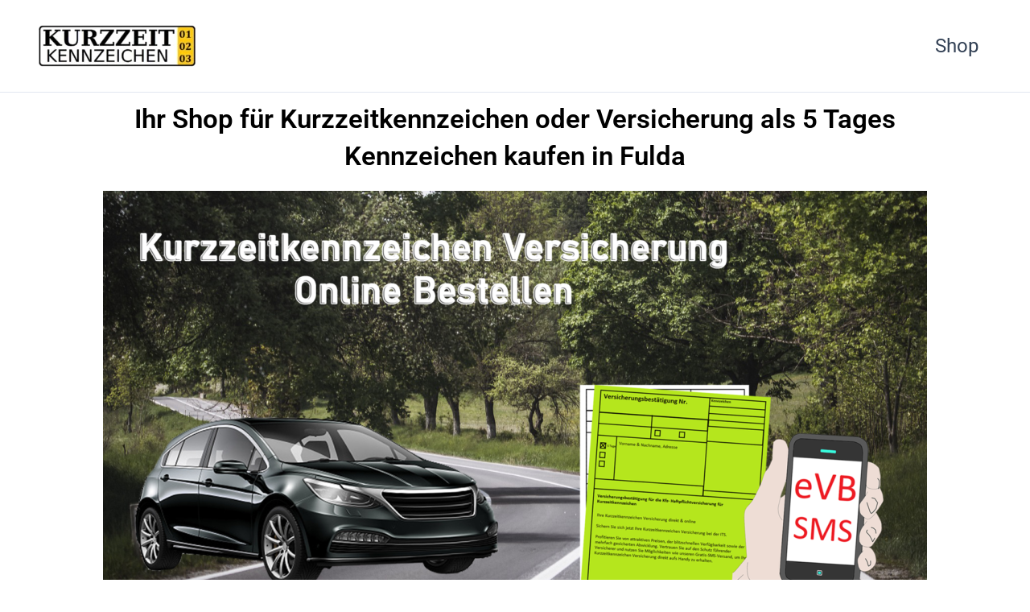

--- FILE ---
content_type: text/css
request_url: https://sofort-kurzzeitkennzeichen.de/wp-content/uploads/elementor/css/post-1026.css?ver=1768978653
body_size: 162
content:
.elementor-widget-heading .elementor-heading-title{font-family:var( --e-global-typography-primary-font-family ), Sans-serif;font-weight:var( --e-global-typography-primary-font-weight );color:var( --e-global-color-primary );}.elementor-1026 .elementor-element.elementor-element-59d26f7{text-align:center;}.elementor-1026 .elementor-element.elementor-element-59d26f7 .elementor-heading-title{font-family:"Roboto", Sans-serif;font-size:33px;font-weight:600;color:#000000;}.elementor-widget-image .widget-image-caption{color:var( --e-global-color-text );font-family:var( --e-global-typography-text-font-family ), Sans-serif;font-weight:var( --e-global-typography-text-font-weight );}.elementor-1026 .elementor-element.elementor-element-be51385{text-align:center;}.elementor-widget-text-editor{font-family:var( --e-global-typography-text-font-family ), Sans-serif;font-weight:var( --e-global-typography-text-font-weight );color:var( --e-global-color-text );}.elementor-widget-text-editor.elementor-drop-cap-view-stacked .elementor-drop-cap{background-color:var( --e-global-color-primary );}.elementor-widget-text-editor.elementor-drop-cap-view-framed .elementor-drop-cap, .elementor-widget-text-editor.elementor-drop-cap-view-default .elementor-drop-cap{color:var( --e-global-color-primary );border-color:var( --e-global-color-primary );}.elementor-1026 .elementor-element.elementor-element-8354aa4{text-align:center;font-family:"Roboto", Sans-serif;font-size:22px;font-weight:400;color:#000000;}.elementor-1026 .elementor-element.elementor-element-3c996a3{text-align:center;}.elementor-1026 .elementor-element.elementor-element-114e89a{text-align:center;}.elementor-1026 .elementor-element.elementor-element-114e89a .elementor-heading-title{font-family:"Roboto", Sans-serif;font-size:33px;font-weight:600;color:#000000;}.elementor-1026 .elementor-element.elementor-element-84129e5{text-align:center;}.elementor-1026 .elementor-element.elementor-element-84129e5 .elementor-heading-title{font-family:"Roboto", Sans-serif;font-size:33px;font-weight:600;color:#FF0000;}.elementor-widget-button .elementor-button{background-color:var( --e-global-color-accent );font-family:var( --e-global-typography-accent-font-family ), Sans-serif;font-weight:var( --e-global-typography-accent-font-weight );}.elementor-1026 .elementor-element.elementor-element-788b205 .elementor-button{font-family:"Roboto", Sans-serif;font-size:55px;font-weight:500;}.elementor-1026 .elementor-element.elementor-element-6d86b82{text-align:center;}.elementor-1026 .elementor-element.elementor-element-6d86b82 .elementor-heading-title{font-family:"Roboto", Sans-serif;font-size:33px;font-weight:600;color:#000000;}.elementor-1026 .elementor-element.elementor-element-6dbc4f4{text-align:center;font-family:"Roboto", Sans-serif;font-size:22px;font-weight:400;color:#000000;}.elementor-1026 .elementor-element.elementor-element-d6f081f .elementor-button{font-family:"Roboto", Sans-serif;font-size:33px;font-weight:500;}.elementor-1026 .elementor-element.elementor-element-df4bf98{text-align:center;}.elementor-1026 .elementor-element.elementor-element-df4bf98 .elementor-heading-title{font-family:"Roboto", Sans-serif;font-size:33px;font-weight:600;color:#000000;}.elementor-1026 .elementor-element.elementor-element-955bd27{text-align:center;font-family:"Roboto", Sans-serif;font-size:22px;font-weight:400;color:#000000;}.elementor-1026 .elementor-element.elementor-element-a9a771b{text-align:center;}.elementor-1026 .elementor-element.elementor-element-a9a771b .elementor-heading-title{font-family:"Roboto", Sans-serif;font-size:33px;font-weight:600;color:#000000;}.elementor-1026 .elementor-element.elementor-element-e544586{text-align:center;font-family:"Roboto", Sans-serif;font-size:22px;font-weight:400;color:#000000;}.elementor-1026 .elementor-element.elementor-element-f1ce445{text-align:center;}.elementor-1026 .elementor-element.elementor-element-f1ce445 .elementor-heading-title{font-family:"Roboto", Sans-serif;font-size:33px;font-weight:600;color:#000000;}.elementor-1026 .elementor-element.elementor-element-9dcb9e2{text-align:center;font-family:"Roboto", Sans-serif;font-size:22px;font-weight:400;color:#000000;}.elementor-1026 .elementor-element.elementor-element-146fc6f{text-align:center;}.elementor-1026 .elementor-element.elementor-element-146fc6f .elementor-heading-title{font-family:"Roboto", Sans-serif;font-size:33px;font-weight:600;color:#000000;}.elementor-1026 .elementor-element.elementor-element-20be28c{text-align:center;font-family:"Roboto", Sans-serif;font-size:22px;font-weight:400;color:#000000;}.elementor-1026 .elementor-element.elementor-element-84011a7{text-align:center;}.elementor-1026 .elementor-element.elementor-element-84011a7 .elementor-heading-title{font-family:"Roboto", Sans-serif;font-size:33px;font-weight:600;color:#000000;}.elementor-1026 .elementor-element.elementor-element-028a1d7{text-align:center;font-family:"Roboto", Sans-serif;font-size:22px;font-weight:400;color:#000000;}.elementor-1026 .elementor-element.elementor-element-097a2c1{text-align:center;}.elementor-1026 .elementor-element.elementor-element-097a2c1 .elementor-heading-title{font-family:"Roboto", Sans-serif;font-size:33px;font-weight:600;color:#000000;}.elementor-1026 .elementor-element.elementor-element-d8b5577{text-align:center;font-family:"Roboto", Sans-serif;font-size:22px;font-weight:400;color:#000000;}.elementor-1026 .elementor-element.elementor-element-fcbb466{text-align:center;font-family:"Roboto", Sans-serif;font-size:22px;font-weight:400;color:#000000;}.elementor-1026 .elementor-element.elementor-element-1c743cb{text-align:right;}